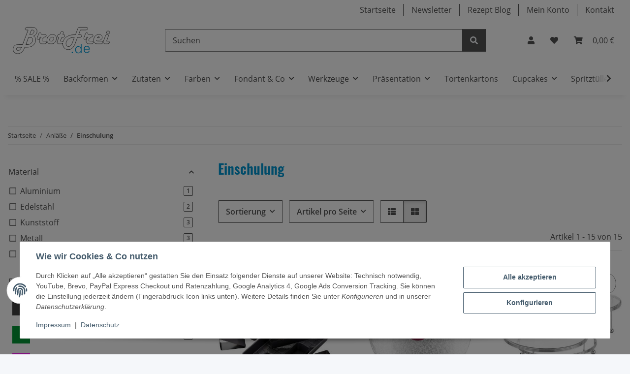

--- FILE ---
content_type: image/svg+xml
request_url: https://shop.brotfrei.de/bilder/intern/shoplogo/Logo_Brotfrei.svg
body_size: 4954
content:
<?xml version="1.0" encoding="UTF-8" standalone="no"?>
<!DOCTYPE svg PUBLIC "-//W3C//DTD SVG 1.1//EN" "http://www.w3.org/Graphics/SVG/1.1/DTD/svg11.dtd">
<svg width="100%" height="100%" viewBox="0 0 1313 417" version="1.1" xmlns="http://www.w3.org/2000/svg" xmlns:xlink="http://www.w3.org/1999/xlink" xml:space="preserve" xmlns:serif="http://www.serif.com/" style="fill-rule:evenodd;clip-rule:evenodd;">
    <g id="Ebene-1" serif:id="Ebene 1" transform="matrix(4.16667,0,0,4.16667,-170.521,-382.208)">
        <g transform="matrix(1,0,0,1,344.84,152.791)">
            <path d="M0,-23.121C0.61,-24.821 0.93,-26.091 0.93,-26.911C0.93,-27.901 0.55,-28.761 -0.19,-29.491C-0.93,-30.211 -1.82,-30.581 -2.85,-30.581C-5.35,-30.581 -7.17,-29.111 -8.3,-26.201L-8.7,-25.131L-14.76,-9.431C-15.271,-8.11 -15.529,-7.021 -15.529,-6.181C-15.529,-4.581 -14.89,-3.31 -13.59,-2.381C-12.279,-1.461 -10.5,-1.001 -8.229,-1.001L-2.409,-1.001C-0.38,-1.001 1.19,-1.431 2.32,-2.321C3.44,-3.19 4.021,-4.411 4.021,-6.001C4.021,-8.291 2.4,-9.451 -0.84,-9.451L-4.97,-9.451L0,-23.121ZM-3.75,-39.751C-4.74,-38.831 -5.24,-37.711 -5.24,-36.391C-5.24,-35.071 -4.74,-33.941 -3.75,-33.021C-2.75,-32.091 -1.54,-31.631 -0.1,-31.631C1.341,-31.631 2.56,-32.091 3.55,-33.021C4.55,-33.941 5.05,-35.071 5.05,-36.391C5.05,-37.711 4.55,-38.831 3.55,-39.751C2.56,-40.681 1.341,-41.141 -0.1,-41.141C-1.54,-41.141 -2.75,-40.681 -3.75,-39.751M-28.88,-12.621C-26.05,-12.621 -23.93,-13.061 -22.479,-13.991C-19.909,-15.571 -18.62,-18.051 -18.62,-21.381C-18.62,-24.121 -19.6,-26.351 -21.529,-28.031C-23.479,-29.721 -26.05,-30.581 -29.229,-30.581C-33.64,-30.581 -37.42,-28.791 -40.6,-25.261C-43.779,-21.711 -45.38,-17.501 -45.38,-12.621C-45.38,-8.821 -44.35,-5.931 -42.26,-3.951C-40.17,-1.972 -37.13,-1.001 -33.12,-1.001L-22.75,-1.001C-20.81,-1.001 -19.29,-1.431 -18.2,-2.321C-17.109,-3.19 -16.56,-4.411 -16.56,-6.001C-16.56,-8.291 -18.1,-9.451 -21.18,-9.451L-32.06,-9.451C-34.83,-9.451 -36.21,-10.511 -36.21,-12.621L-28.88,-12.621ZM-29.31,-23.181C-27.75,-23.181 -26.93,-22.621 -26.85,-21.501C-26.79,-20.511 -27.979,-20.011 -30.42,-20.011L-34.46,-20.011C-33.2,-22.131 -31.5,-23.181 -29.31,-23.181M-62.9,-22.131C-65.19,-19.651 -66.79,-17.551 -67.69,-15.851C-68.6,-14.141 -69.05,-12.391 -69.05,-10.591C-69.05,-7.751 -68.229,-5.451 -66.59,-3.671C-64.95,-1.892 -62.82,-1.001 -60.22,-1.001L-53.029,-1.001C-50.94,-1.001 -49.32,-1.431 -48.159,-2.321C-47,-3.19 -46.409,-4.431 -46.409,-6.031C-46.409,-8.31 -48.109,-9.451 -51.5,-9.451L-56.12,-9.451C-59.25,-9.451 -60.81,-10.511 -60.81,-12.651C-60.81,-14.801 -58.47,-17.821 -53.74,-21.751L-53.26,-22.131C-49.38,-22.131 -47.43,-23.761 -47.43,-27.031C-47.43,-29.391 -48.95,-30.581 -51.97,-30.581L-60.56,-30.581C-61.71,-30.581 -62.44,-30.641 -62.729,-30.811C-63.021,-30.961 -63.24,-31.341 -63.39,-31.961L-63.68,-33.151C-64.09,-34.951 -65.22,-35.861 -67.021,-35.861C-68.87,-35.861 -70.279,-34.571 -71.279,-32.001L-75.45,-21.321C-75.99,-19.901 -76.25,-18.911 -76.25,-18.331C-76.25,-17.311 -75.9,-16.451 -75.159,-15.751C-74.42,-15.061 -73.5,-14.731 -72.39,-14.731C-70.57,-14.731 -69.09,-16.131 -67.97,-18.961L-66.71,-22.131L-62.9,-22.131ZM-111.24,-6.211C-114.58,2.899 -118.83,7.449 -123.99,7.449C-126.229,7.449 -128.09,6.528 -129.59,4.709C-131.08,2.858 -131.82,0.599 -131.82,-2.101C-131.82,-7.151 -129.46,-11.681 -124.71,-15.691C-120.479,-19.271 -114.82,-21.071 -107.729,-21.071L-105.79,-21.071L-111.24,-6.211ZM-140.83,-33.371C-140.31,-34.721 -140.05,-35.861 -140.05,-36.771C-140.05,-37.671 -140.409,-38.451 -141.1,-39.111C-141.81,-39.751 -142.63,-40.081 -143.59,-40.081C-145.97,-40.081 -147.71,-38.761 -148.8,-36.161L-149.2,-35.211L-151.07,-30.581L-152.76,-30.581C-154.59,-30.581 -156.02,-30.061 -157.05,-29.071C-158.08,-28.071 -158.58,-26.661 -158.58,-24.871C-158.58,-22.321 -157.34,-21.071 -154.85,-21.071L-154.3,-21.071L-158.34,-10.391L-159,-8.771C-159.41,-7.671 -159.61,-6.661 -159.61,-5.771C-159.61,-4.301 -159.11,-3.142 -158.08,-2.291C-157.07,-1.431 -155.68,-1.001 -153.93,-1.001L-147.37,-1.001C-145.39,-1.001 -143.85,-1.431 -142.74,-2.321C-142.47,-2.531 -142.229,-2.771 -142.029,-3.031C-142.08,-2.36 -142.109,-1.701 -142.109,-1.031C-142.109,4.149 -140.47,8.44 -137.18,11.858C-133.9,15.239 -129.729,16.959 -124.71,16.959C-115.13,16.959 -107.89,10.509 -103.01,-2.381L-95.96,-21.071L-88.409,-21.071C-86.72,-21.071 -85.3,-21.551 -84.14,-22.541C-83,-23.511 -82.42,-24.701 -82.42,-26.121C-82.42,-28.381 -83.859,-29.521 -86.72,-29.521L-92.409,-29.521L-86.8,-44.311L-70.14,-44.311C-68.4,-44.311 -66.94,-44.791 -65.72,-45.781C-64.51,-46.751 -63.9,-47.921 -63.9,-49.291C-63.9,-51.601 -65.75,-52.761 -69.45,-52.761L-88.26,-52.761C-90.32,-52.761 -91.779,-52.501 -92.65,-51.981C-93.521,-51.461 -94.24,-50.421 -94.79,-48.861L-95.19,-47.811L-102.229,-29.521L-103.84,-29.491L-109.021,-29.341C-112.859,-29.341 -116.75,-28.681 -120.69,-27.371C-124.63,-26.071 -128.09,-24.321 -131.05,-22.111C-134.55,-19.431 -137.271,-16.271 -139.2,-12.601C-140.109,-10.871 -140.81,-9.101 -141.29,-7.291C-141.82,-8.722 -143.33,-9.451 -145.83,-9.451L-149.93,-9.451L-145.021,-21.071L-142.34,-21.071C-140.34,-21.071 -138.779,-21.561 -137.64,-22.551C-136.521,-23.541 -135.94,-24.911 -135.94,-26.701C-135.94,-29.271 -137.56,-30.581 -140.79,-30.581L-141.94,-30.581L-140.83,-33.371ZM-186.36,-25.291C-189.8,-21.761 -191.51,-17.601 -191.51,-12.801C-191.51,-8.241 -189.84,-4.791 -186.46,-2.48C-185.05,-1.491 -182.28,-1.001 -178.18,-1.001C-175.67,-1.001 -173.73,-1.181 -172.34,-1.581C-170.96,-1.972 -169.61,-2.681 -168.29,-3.741C-166.33,-5.321 -164.74,-7.451 -163.51,-10.131C-162.29,-12.801 -161.67,-15.491 -161.67,-18.201C-161.67,-21.801 -162.84,-24.751 -165.19,-27.081C-167.53,-29.401 -170.53,-30.581 -174.16,-30.581C-178.85,-30.581 -182.92,-28.811 -186.36,-25.291M-171.3,-20.851C-170.36,-20.001 -169.9,-18.891 -169.9,-17.521C-169.9,-15.131 -170.86,-13.001 -172.79,-11.151C-173.95,-10.011 -175.61,-9.451 -177.76,-9.451C-181.44,-9.451 -183.28,-10.851 -183.28,-13.661C-183.28,-15.771 -182.42,-17.721 -180.69,-19.481C-178.97,-21.231 -177.05,-22.131 -174.95,-22.131C-173.45,-22.131 -172.23,-21.701 -171.3,-20.851M-209.04,-22.131C-211.32,-19.651 -212.93,-17.551 -213.83,-15.851C-214.73,-14.141 -215.18,-12.391 -215.18,-10.591C-215.18,-7.751 -214.36,-5.451 -212.72,-3.671C-211.08,-1.892 -208.96,-1.001 -206.35,-1.001L-199.16,-1.001C-197.07,-1.001 -195.45,-1.431 -194.29,-2.321C-193.13,-3.19 -192.54,-4.431 -192.54,-6.031C-192.54,-8.31 -194.24,-9.451 -197.64,-9.451L-202.25,-9.451C-205.39,-9.451 -206.95,-10.511 -206.95,-12.651C-206.95,-14.801 -204.6,-17.821 -199.87,-21.751L-199.39,-22.131C-195.51,-22.131 -193.57,-23.761 -193.57,-27.031C-193.57,-29.391 -195.08,-30.581 -198.1,-30.581L-206.69,-30.581C-207.85,-30.581 -208.57,-30.641 -208.86,-30.811C-209.15,-30.961 -209.37,-31.341 -209.52,-31.961L-209.81,-33.151C-210.23,-34.951 -211.35,-35.861 -213.15,-35.861C-215,-35.861 -216.42,-34.571 -217.41,-32.001L-221.58,-21.321C-222.13,-19.901 -222.38,-18.911 -222.38,-18.331C-222.38,-17.311 -222.03,-16.451 -221.29,-15.751C-220.55,-15.061 -219.63,-14.731 -218.52,-14.731C-216.71,-14.731 -215.23,-16.131 -214.1,-18.961L-212.85,-22.131L-209.04,-22.131ZM-267.49,1.119L-280.29,1.119C-284.79,1.119 -288.34,1.89 -290.95,3.479C-292.96,4.699 -294.55,6.409 -295.74,8.629C-296.91,10.839 -297.51,13.229 -297.51,15.81C-297.51,19.829 -296.11,23.129 -293.34,25.739C-290.56,28.329 -287.06,29.64 -282.81,29.64C-277.63,29.64 -273.02,27.669 -268.97,23.759C-267.44,22.259 -266.18,20.69 -265.22,19.06C-264.25,17.409 -262.92,14.599 -261.22,10.64L-260.78,9.569L-255.38,9.569C-247.05,9.569 -240.83,8.159 -236.69,5.369C-233.64,3.289 -231.16,0.539 -229.3,-2.911C-227.43,-6.381 -226.5,-9.911 -226.5,-13.511C-226.5,-19.121 -228.85,-23.081 -233.53,-25.391C-230.15,-26.551 -227.45,-28.501 -225.42,-31.221C-223.4,-33.931 -222.38,-37.001 -222.38,-40.411C-222.38,-44.361 -223.72,-47.401 -226.39,-49.541C-229.06,-51.691 -232.83,-52.761 -237.74,-52.761L-253.63,-52.761C-255.25,-52.761 -256.62,-52.271 -257.74,-51.291C-258.87,-50.301 -259.43,-49.111 -259.43,-47.711C-259.43,-45.431 -258.06,-44.311 -255.31,-44.311L-250.17,-44.311L-267.49,1.119ZM-239.91,-44.311L-239.35,-44.311C-236.93,-44.311 -235.33,-44.161 -234.56,-43.901C-232.63,-43.201 -231.64,-41.801 -231.64,-39.701C-231.64,-38.531 -231.98,-37.261 -232.63,-35.891C-233.28,-34.521 -234.1,-33.421 -235.07,-32.561C-236.92,-30.911 -239.64,-30.081 -243.22,-30.081L-245.52,-30.051L-239.91,-44.311ZM-249.08,-21.071L-246.04,-21.071C-242.24,-21.071 -239.59,-20.521 -238.06,-19.431C-236.53,-18.351 -235.76,-16.481 -235.76,-13.841C-235.76,-11.591 -236.32,-9.351 -237.45,-7.142C-238.58,-4.911 -240.04,-3.161 -241.84,-1.892C-244.67,0.108 -248.79,1.119 -254.2,1.119L-257.18,1.119L-249.08,-21.071ZM-275.9,17.339C-277.84,19.19 -279.88,20.129 -282.04,20.129C-283.49,20.129 -284.71,19.619 -285.7,18.629C-286.72,17.619 -287.22,16.399 -287.22,14.959C-287.22,11.369 -285.01,9.569 -280.58,9.569L-271.04,9.569C-272.34,12.869 -273.97,15.459 -275.9,17.339" style="fill:white;"/>
        </g>
        <g transform="matrix(1,0,0,1,344.84,152.791)">
            <path d="M0,-23.121C0.61,-24.821 0.93,-26.091 0.93,-26.911C0.93,-27.901 0.55,-28.761 -0.19,-29.491C-0.93,-30.211 -1.82,-30.581 -2.85,-30.581C-5.35,-30.581 -7.17,-29.111 -8.3,-26.201L-8.7,-25.131L-14.76,-9.431C-15.271,-8.11 -15.529,-7.021 -15.529,-6.181C-15.529,-4.581 -14.89,-3.31 -13.59,-2.381C-12.279,-1.461 -10.5,-1.001 -8.229,-1.001L-2.409,-1.001C-0.38,-1.001 1.19,-1.431 2.32,-2.321C3.44,-3.19 4.021,-4.411 4.021,-6.001C4.021,-8.291 2.4,-9.451 -0.84,-9.451L-4.97,-9.451L0,-23.121ZM-3.75,-39.751C-4.74,-38.831 -5.24,-37.711 -5.24,-36.391C-5.24,-35.071 -4.74,-33.941 -3.75,-33.021C-2.75,-32.091 -1.54,-31.631 -0.1,-31.631C1.341,-31.631 2.56,-32.091 3.55,-33.021C4.55,-33.941 5.05,-35.071 5.05,-36.391C5.05,-37.711 4.55,-38.831 3.55,-39.751C2.56,-40.681 1.341,-41.141 -0.1,-41.141C-1.54,-41.141 -2.75,-40.681 -3.75,-39.751ZM-28.88,-12.621C-26.05,-12.621 -23.93,-13.061 -22.479,-13.991C-19.909,-15.571 -18.62,-18.051 -18.62,-21.381C-18.62,-24.121 -19.6,-26.351 -21.529,-28.031C-23.479,-29.721 -26.05,-30.581 -29.229,-30.581C-33.64,-30.581 -37.42,-28.791 -40.6,-25.261C-43.779,-21.711 -45.38,-17.501 -45.38,-12.621C-45.38,-8.821 -44.35,-5.931 -42.26,-3.951C-40.17,-1.972 -37.13,-1.001 -33.12,-1.001L-22.75,-1.001C-20.81,-1.001 -19.29,-1.431 -18.2,-2.321C-17.109,-3.19 -16.56,-4.411 -16.56,-6.001C-16.56,-8.291 -18.1,-9.451 -21.18,-9.451L-32.06,-9.451C-34.83,-9.451 -36.21,-10.511 -36.21,-12.621L-28.88,-12.621ZM-29.31,-23.181C-27.75,-23.181 -26.93,-22.621 -26.85,-21.501C-26.79,-20.511 -27.979,-20.011 -30.42,-20.011L-34.46,-20.011C-33.2,-22.131 -31.5,-23.181 -29.31,-23.181ZM-62.9,-22.131C-65.19,-19.651 -66.79,-17.551 -67.69,-15.851C-68.6,-14.141 -69.05,-12.391 -69.05,-10.591C-69.05,-7.751 -68.229,-5.451 -66.59,-3.671C-64.95,-1.892 -62.82,-1.001 -60.22,-1.001L-53.029,-1.001C-50.94,-1.001 -49.32,-1.431 -48.159,-2.321C-47,-3.19 -46.409,-4.431 -46.409,-6.031C-46.409,-8.31 -48.109,-9.451 -51.5,-9.451L-56.12,-9.451C-59.25,-9.451 -60.81,-10.511 -60.81,-12.651C-60.81,-14.801 -58.47,-17.821 -53.74,-21.751L-53.26,-22.131C-49.38,-22.131 -47.43,-23.761 -47.43,-27.031C-47.43,-29.391 -48.95,-30.581 -51.97,-30.581L-60.56,-30.581C-61.71,-30.581 -62.44,-30.641 -62.729,-30.811C-63.021,-30.961 -63.24,-31.341 -63.39,-31.961L-63.68,-33.151C-64.09,-34.951 -65.22,-35.861 -67.021,-35.861C-68.87,-35.861 -70.279,-34.571 -71.279,-32.001L-75.45,-21.321C-75.99,-19.901 -76.25,-18.911 -76.25,-18.331C-76.25,-17.311 -75.9,-16.451 -75.159,-15.751C-74.42,-15.061 -73.5,-14.731 -72.39,-14.731C-70.57,-14.731 -69.09,-16.131 -67.97,-18.961L-66.71,-22.131L-62.9,-22.131ZM-111.24,-6.211C-114.58,2.899 -118.83,7.449 -123.99,7.449C-126.229,7.449 -128.09,6.528 -129.59,4.709C-131.08,2.858 -131.82,0.599 -131.82,-2.101C-131.82,-7.151 -129.46,-11.681 -124.71,-15.691C-120.479,-19.271 -114.82,-21.071 -107.729,-21.071L-105.79,-21.071L-111.24,-6.211ZM-140.83,-33.371C-140.31,-34.721 -140.05,-35.861 -140.05,-36.771C-140.05,-37.671 -140.409,-38.451 -141.1,-39.111C-141.81,-39.751 -142.63,-40.081 -143.59,-40.081C-145.97,-40.081 -147.71,-38.761 -148.8,-36.161L-149.2,-35.211L-151.07,-30.581L-152.76,-30.581C-154.59,-30.581 -156.02,-30.061 -157.05,-29.071C-158.08,-28.071 -158.58,-26.661 -158.58,-24.871C-158.58,-22.321 -157.34,-21.071 -154.85,-21.071L-154.3,-21.071L-158.34,-10.391L-159,-8.771C-159.41,-7.671 -159.61,-6.661 -159.61,-5.771C-159.61,-4.301 -159.11,-3.142 -158.08,-2.291C-157.07,-1.431 -155.68,-1.001 -153.93,-1.001L-147.37,-1.001C-145.39,-1.001 -143.85,-1.431 -142.74,-2.321C-142.47,-2.531 -142.229,-2.771 -142.029,-3.031C-142.08,-2.36 -142.109,-1.701 -142.109,-1.031C-142.109,4.149 -140.47,8.44 -137.18,11.858C-133.9,15.239 -129.729,16.959 -124.71,16.959C-115.13,16.959 -107.89,10.509 -103.01,-2.381L-95.96,-21.071L-88.409,-21.071C-86.72,-21.071 -85.3,-21.551 -84.14,-22.541C-83,-23.511 -82.42,-24.701 -82.42,-26.121C-82.42,-28.381 -83.859,-29.521 -86.72,-29.521L-92.409,-29.521L-86.8,-44.311L-70.14,-44.311C-68.4,-44.311 -66.94,-44.791 -65.72,-45.781C-64.51,-46.751 -63.9,-47.921 -63.9,-49.291C-63.9,-51.601 -65.75,-52.761 -69.45,-52.761L-88.26,-52.761C-90.32,-52.761 -91.779,-52.501 -92.65,-51.981C-93.521,-51.461 -94.24,-50.421 -94.79,-48.861L-95.19,-47.811L-102.229,-29.521L-103.84,-29.491L-109.021,-29.341C-112.859,-29.341 -116.75,-28.681 -120.69,-27.371C-124.63,-26.071 -128.09,-24.321 -131.05,-22.111C-134.55,-19.431 -137.271,-16.271 -139.2,-12.601C-140.109,-10.871 -140.81,-9.101 -141.29,-7.291C-141.82,-8.722 -143.33,-9.451 -145.83,-9.451L-149.93,-9.451L-145.021,-21.071L-142.34,-21.071C-140.34,-21.071 -138.779,-21.561 -137.64,-22.551C-136.521,-23.541 -135.94,-24.911 -135.94,-26.701C-135.94,-29.271 -137.56,-30.581 -140.79,-30.581L-141.94,-30.581L-140.83,-33.371ZM-186.36,-25.291C-189.8,-21.761 -191.51,-17.601 -191.51,-12.801C-191.51,-8.241 -189.84,-4.791 -186.46,-2.48C-185.05,-1.491 -182.28,-1.001 -178.18,-1.001C-175.67,-1.001 -173.73,-1.181 -172.34,-1.581C-170.96,-1.972 -169.61,-2.681 -168.29,-3.741C-166.33,-5.321 -164.74,-7.451 -163.51,-10.131C-162.29,-12.801 -161.67,-15.491 -161.67,-18.201C-161.67,-21.801 -162.84,-24.751 -165.19,-27.081C-167.53,-29.401 -170.53,-30.581 -174.16,-30.581C-178.85,-30.581 -182.92,-28.811 -186.36,-25.291ZM-171.3,-20.851C-170.36,-20.001 -169.9,-18.891 -169.9,-17.521C-169.9,-15.131 -170.86,-13.001 -172.79,-11.151C-173.95,-10.011 -175.61,-9.451 -177.76,-9.451C-181.44,-9.451 -183.28,-10.851 -183.28,-13.661C-183.28,-15.771 -182.42,-17.721 -180.69,-19.481C-178.97,-21.231 -177.05,-22.131 -174.95,-22.131C-173.45,-22.131 -172.23,-21.701 -171.3,-20.851ZM-209.04,-22.131C-211.32,-19.651 -212.93,-17.551 -213.83,-15.851C-214.73,-14.141 -215.18,-12.391 -215.18,-10.591C-215.18,-7.751 -214.36,-5.451 -212.72,-3.671C-211.08,-1.892 -208.96,-1.001 -206.35,-1.001L-199.16,-1.001C-197.07,-1.001 -195.45,-1.431 -194.29,-2.321C-193.13,-3.19 -192.54,-4.431 -192.54,-6.031C-192.54,-8.31 -194.24,-9.451 -197.64,-9.451L-202.25,-9.451C-205.39,-9.451 -206.95,-10.511 -206.95,-12.651C-206.95,-14.801 -204.6,-17.821 -199.87,-21.751L-199.39,-22.131C-195.51,-22.131 -193.57,-23.761 -193.57,-27.031C-193.57,-29.391 -195.08,-30.581 -198.1,-30.581L-206.69,-30.581C-207.85,-30.581 -208.57,-30.641 -208.86,-30.811C-209.15,-30.961 -209.37,-31.341 -209.52,-31.961L-209.81,-33.151C-210.23,-34.951 -211.35,-35.861 -213.15,-35.861C-215,-35.861 -216.42,-34.571 -217.41,-32.001L-221.58,-21.321C-222.13,-19.901 -222.38,-18.911 -222.38,-18.331C-222.38,-17.311 -222.03,-16.451 -221.29,-15.751C-220.55,-15.061 -219.63,-14.731 -218.52,-14.731C-216.71,-14.731 -215.23,-16.131 -214.1,-18.961L-212.85,-22.131L-209.04,-22.131ZM-267.49,1.119L-280.29,1.119C-284.79,1.119 -288.34,1.89 -290.95,3.479C-292.96,4.699 -294.55,6.409 -295.74,8.629C-296.91,10.839 -297.51,13.229 -297.51,15.81C-297.51,19.829 -296.11,23.129 -293.34,25.739C-290.56,28.329 -287.06,29.64 -282.81,29.64C-277.63,29.64 -273.02,27.669 -268.97,23.759C-267.44,22.259 -266.18,20.69 -265.22,19.06C-264.25,17.409 -262.92,14.599 -261.22,10.64L-260.78,9.569L-255.38,9.569C-247.05,9.569 -240.83,8.159 -236.69,5.369C-233.64,3.289 -231.16,0.539 -229.3,-2.911C-227.43,-6.381 -226.5,-9.911 -226.5,-13.511C-226.5,-19.121 -228.85,-23.081 -233.53,-25.391C-230.15,-26.551 -227.45,-28.501 -225.42,-31.221C-223.4,-33.931 -222.38,-37.001 -222.38,-40.411C-222.38,-44.361 -223.72,-47.401 -226.39,-49.541C-229.06,-51.691 -232.83,-52.761 -237.74,-52.761L-253.63,-52.761C-255.25,-52.761 -256.62,-52.271 -257.74,-51.291C-258.87,-50.301 -259.43,-49.111 -259.43,-47.711C-259.43,-45.431 -258.06,-44.311 -255.31,-44.311L-250.17,-44.311L-267.49,1.119ZM-239.91,-44.311L-239.35,-44.311C-236.93,-44.311 -235.33,-44.161 -234.56,-43.901C-232.63,-43.201 -231.64,-41.801 -231.64,-39.701C-231.64,-38.531 -231.98,-37.261 -232.63,-35.891C-233.28,-34.521 -234.1,-33.421 -235.07,-32.561C-236.92,-30.911 -239.64,-30.081 -243.22,-30.081L-245.52,-30.051L-239.91,-44.311ZM-249.08,-21.071L-246.04,-21.071C-242.24,-21.071 -239.59,-20.521 -238.06,-19.431C-236.53,-18.351 -235.76,-16.481 -235.76,-13.841C-235.76,-11.591 -236.32,-9.351 -237.45,-7.142C-238.58,-4.911 -240.04,-3.161 -241.84,-1.892C-244.67,0.108 -248.79,1.119 -254.2,1.119L-257.18,1.119L-249.08,-21.071ZM-275.9,17.339C-277.84,19.19 -279.88,20.129 -282.04,20.129C-283.49,20.129 -284.71,19.619 -285.7,18.629C-286.72,17.619 -287.22,16.399 -287.22,14.959C-287.22,11.369 -285.01,9.569 -280.58,9.569L-271.04,9.569C-272.34,12.869 -273.97,15.459 -275.9,17.339Z" style="fill:none;fill-rule:nonzero;stroke:black;stroke-width:1px;"/>
        </g>
        <g transform="matrix(1,0,0,1,277.899,174.74)">
            <path d="M0,-16.65C-3.02,-16.65 -5.39,-15.66 -7.109,-13.679C-8.83,-11.7 -9.68,-9 -9.68,-5.6C-9.68,-2.179 -8.83,0.51 -7.119,2.491C-5.43,4.47 -3.069,5.45 -0.05,5.45C2.181,5.45 4.04,4.941 5.551,3.89C7.051,2.85 8.23,1.121 9.081,-1.3L6.62,-1.72C5.391,1.71 3.211,3.43 0.101,3.43C-2.119,3.43 -3.869,2.67 -5.13,1.14C-6.39,-0.4 -7.039,-2.54 -7.069,-5.27L9.32,-5.27C9.281,-12.86 6.17,-16.65 0,-16.65M-6.989,-7.34C-6.739,-9.679 -5.989,-11.49 -4.729,-12.759C-3.469,-14.009 -1.919,-14.65 -0.06,-14.65C3.99,-14.65 6.221,-12.21 6.62,-7.34L-6.989,-7.34ZM-16.229,-23.16L-18.699,-23.16L-18.699,-11.671C-20.71,-14.27 -23.369,-15.59 -26.68,-15.59C-29.719,-15.59 -32.06,-14.55 -33.719,-12.509C-35.38,-10.47 -36.199,-7.86 -36.199,-4.73C-36.199,-3.05 -36,-1.53 -35.569,-0.179C-35.13,1.17 -34.5,2.371 -33.649,3.41C-32.81,4.45 -31.81,5.22 -30.649,5.73C-29.5,6.25 -28.189,6.51 -26.71,6.51C-23.619,6.51 -20.96,5.29 -18.699,2.821L-18.699,6.031L-16.229,6.031L-16.229,-23.16ZM-20.659,2.079C-21.989,3.66 -23.869,4.45 -26.279,4.45C-28.52,4.45 -30.3,3.611 -31.609,1.89C-32.919,0.18 -33.569,-1.95 -33.569,-4.5C-33.569,-7.12 -32.939,-9.28 -31.68,-10.98C-30.409,-12.66 -28.689,-13.52 -26.46,-13.52C-24.089,-13.52 -22.189,-12.69 -20.779,-11.08C-19.38,-9.46 -18.669,-7.3 -18.669,-4.6C-18.669,-1.73 -19.33,0.491 -20.659,2.079M-43.39,2.17L-46.9,2.17L-46.9,6.03L-43.39,6.03L-43.39,2.17Z" style="fill:rgb(0,152,211);"/>
        </g>
    </g>
</svg>
